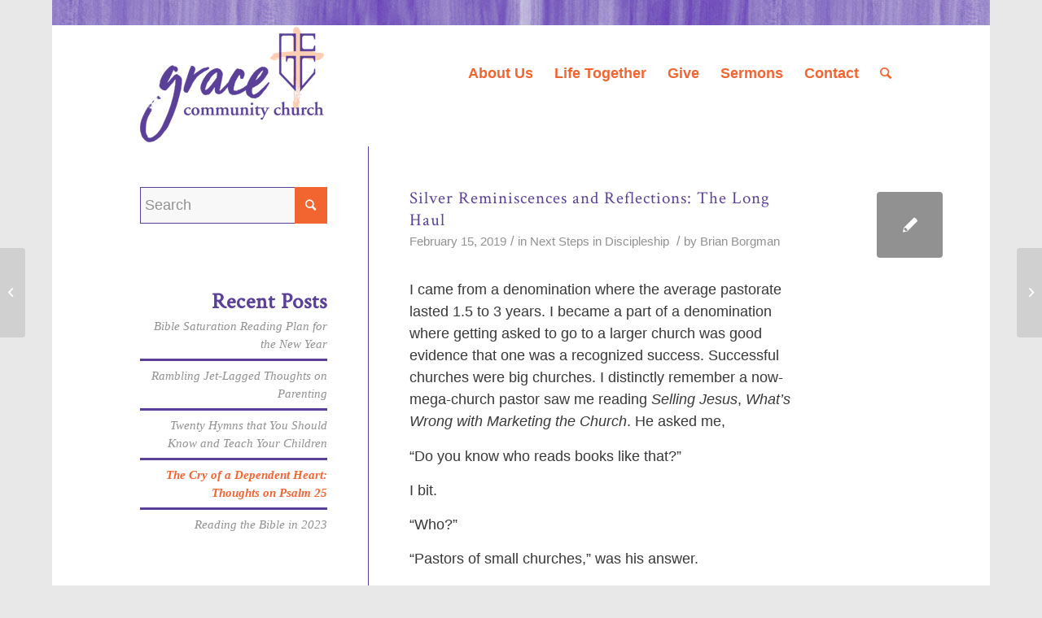

--- FILE ---
content_type: text/html; charset=UTF-8
request_url: https://www.gracenevada.com/silver-reminiscences-and-reflections-the-long-haul/
body_size: 14057
content:
<!DOCTYPE html><html lang="en-US" class="html_boxed responsive av-preloader-disabled av-default-lightbox  html_header_top html_logo_left html_main_nav_header html_menu_right html_custom html_header_sticky_disabled html_header_shrinking_disabled html_mobile_menu_tablet html_header_searchicon html_content_align_center html_header_unstick_top_disabled html_header_stretch_disabled html_minimal_header html_av-submenu-hidden html_av-submenu-display-click html_av-overlay-side html_av-overlay-side-classic html_av-submenu-noclone html_entry_id_2648 av-cookies-no-cookie-consent av-no-preview html_text_menu_active "><head><meta charset="UTF-8" /><meta name="viewport" content="width=device-width, initial-scale=1"><meta name='robots' content='index, follow, max-image-preview:large, max-snippet:-1, max-video-preview:-1' /><title>Silver Reminiscences and Reflections: The Long Haul - Grace Community Church</title><link rel="canonical" href="https://www.gracenevada.com/silver-reminiscences-and-reflections-the-long-haul/" /><meta property="og:locale" content="en_US" /><meta property="og:type" content="article" /><meta property="og:title" content="Silver Reminiscences and Reflections: The Long Haul - Grace Community Church" /><meta property="og:description" content="I came from a denomination where the average pastorate lasted 1.5 to 3 years. I became a part of a denomination where getting asked to go to a larger church was good evidence that one was a recognized success. Successful churches were big churches. I distinctly remember a now-mega-church pastor saw me reading Selling Jesus, [&hellip;]" /><meta property="og:url" content="https://www.gracenevada.com/silver-reminiscences-and-reflections-the-long-haul/" /><meta property="og:site_name" content="Grace Community Church" /><meta property="article:publisher" content="https://www.facebook.com/grace.nevada.5/" /><meta property="article:published_time" content="2019-02-15T15:43:49+00:00" /><meta property="article:modified_time" content="2019-08-31T17:47:19+00:00" /><meta name="author" content="Brian Borgman" /><meta name="twitter:card" content="summary_large_image" /><meta name="twitter:label1" content="Written by" /><meta name="twitter:data1" content="Brian Borgman" /><meta name="twitter:label2" content="Est. reading time" /><meta name="twitter:data2" content="4 minutes" /> <script type="application/ld+json" class="yoast-schema-graph">{"@context":"https://schema.org","@graph":[{"@type":"Article","@id":"https://www.gracenevada.com/silver-reminiscences-and-reflections-the-long-haul/#article","isPartOf":{"@id":"https://www.gracenevada.com/silver-reminiscences-and-reflections-the-long-haul/"},"author":{"name":"Brian Borgman","@id":"https://www.gracenevada.com/#/schema/person/5f23e094b61439e81ba110b653309e9f"},"headline":"Silver Reminiscences and Reflections: The Long Haul","datePublished":"2019-02-15T15:43:49+00:00","dateModified":"2019-08-31T17:47:19+00:00","mainEntityOfPage":{"@id":"https://www.gracenevada.com/silver-reminiscences-and-reflections-the-long-haul/"},"wordCount":788,"publisher":{"@id":"https://www.gracenevada.com/#organization"},"keywords":["25th Anniversary"],"articleSection":["Next Steps in Discipleship"],"inLanguage":"en-US"},{"@type":"WebPage","@id":"https://www.gracenevada.com/silver-reminiscences-and-reflections-the-long-haul/","url":"https://www.gracenevada.com/silver-reminiscences-and-reflections-the-long-haul/","name":"Silver Reminiscences and Reflections: The Long Haul - Grace Community Church","isPartOf":{"@id":"https://www.gracenevada.com/#website"},"datePublished":"2019-02-15T15:43:49+00:00","dateModified":"2019-08-31T17:47:19+00:00","breadcrumb":{"@id":"https://www.gracenevada.com/silver-reminiscences-and-reflections-the-long-haul/#breadcrumb"},"inLanguage":"en-US","potentialAction":[{"@type":"ReadAction","target":["https://www.gracenevada.com/silver-reminiscences-and-reflections-the-long-haul/"]}]},{"@type":"BreadcrumbList","@id":"https://www.gracenevada.com/silver-reminiscences-and-reflections-the-long-haul/#breadcrumb","itemListElement":[{"@type":"ListItem","position":1,"name":"Home","item":"https://www.gracenevada.com/home/"},{"@type":"ListItem","position":2,"name":"Blog","item":"https://www.gracenevada.com/life-together/blog/"},{"@type":"ListItem","position":3,"name":"Silver Reminiscences and Reflections: The Long Haul"}]},{"@type":"WebSite","@id":"https://www.gracenevada.com/#website","url":"https://www.gracenevada.com/","name":"Grace Community Church","description":"","publisher":{"@id":"https://www.gracenevada.com/#organization"},"potentialAction":[{"@type":"SearchAction","target":{"@type":"EntryPoint","urlTemplate":"https://www.gracenevada.com/?s={search_term_string}"},"query-input":{"@type":"PropertyValueSpecification","valueRequired":true,"valueName":"search_term_string"}}],"inLanguage":"en-US"},{"@type":"Organization","@id":"https://www.gracenevada.com/#organization","name":"Grace Community Church","url":"https://www.gracenevada.com/","logo":{"@type":"ImageObject","inLanguage":"en-US","@id":"https://www.gracenevada.com/#/schema/logo/image/","url":"https://i0.wp.com/www.gracenevada.com/wp-content/uploads/2017/03/Grace-Logo-Web-6.png?fit=226%2C169&ssl=1","contentUrl":"https://i0.wp.com/www.gracenevada.com/wp-content/uploads/2017/03/Grace-Logo-Web-6.png?fit=226%2C169&ssl=1","width":226,"height":169,"caption":"Grace Community Church"},"image":{"@id":"https://www.gracenevada.com/#/schema/logo/image/"},"sameAs":["https://www.facebook.com/grace.nevada.5/"]},{"@type":"Person","@id":"https://www.gracenevada.com/#/schema/person/5f23e094b61439e81ba110b653309e9f","name":"Brian Borgman","image":{"@type":"ImageObject","inLanguage":"en-US","@id":"https://www.gracenevada.com/#/schema/person/image/","url":"https://secure.gravatar.com/avatar/805d4772f7859365456327031d4357c7a0bd36d53120f7dcff9c49d6c1296ddb?s=96&d=mm&r=g","contentUrl":"https://secure.gravatar.com/avatar/805d4772f7859365456327031d4357c7a0bd36d53120f7dcff9c49d6c1296ddb?s=96&d=mm&r=g","caption":"Brian Borgman"},"sameAs":["https://www.gracenevada.com"],"url":"https://www.gracenevada.com/author/brianborgman/"}]}</script> <link rel='dns-prefetch' href='//www.gracenevada.com' /><link rel='dns-prefetch' href='//secure.gravatar.com' /><link rel='dns-prefetch' href='//stats.wp.com' /><link rel='dns-prefetch' href='//v0.wordpress.com' /><link rel='preconnect' href='//i0.wp.com' /><link rel='preconnect' href='//c0.wp.com' /><link rel="alternate" type="application/rss+xml" title="Grace Community Church &raquo; Feed" href="https://www.gracenevada.com/feed/" /><link rel="alternate" type="application/rss+xml" title="Grace Community Church &raquo; Comments Feed" href="https://www.gracenevada.com/comments/feed/" /><link rel="alternate" type="application/rss+xml" title="Grace Community Church &raquo; Silver Reminiscences and Reflections: The Long Haul Comments Feed" href="https://www.gracenevada.com/silver-reminiscences-and-reflections-the-long-haul/feed/" /><link rel="alternate" title="oEmbed (JSON)" type="application/json+oembed" href="https://www.gracenevada.com/wp-json/oembed/1.0/embed?url=https%3A%2F%2Fwww.gracenevada.com%2Fsilver-reminiscences-and-reflections-the-long-haul%2F" /><link rel="alternate" title="oEmbed (XML)" type="text/xml+oembed" href="https://www.gracenevada.com/wp-json/oembed/1.0/embed?url=https%3A%2F%2Fwww.gracenevada.com%2Fsilver-reminiscences-and-reflections-the-long-haul%2F&#038;format=xml" /><style id='wp-img-auto-sizes-contain-inline-css' type='text/css'>img:is([sizes=auto i],[sizes^="auto," i]){contain-intrinsic-size:3000px 1500px}
/*# sourceURL=wp-img-auto-sizes-contain-inline-css */</style><style id='wp-block-library-inline-css' type='text/css'>:root{--wp-block-synced-color:#7a00df;--wp-block-synced-color--rgb:122,0,223;--wp-bound-block-color:var(--wp-block-synced-color);--wp-editor-canvas-background:#ddd;--wp-admin-theme-color:#007cba;--wp-admin-theme-color--rgb:0,124,186;--wp-admin-theme-color-darker-10:#006ba1;--wp-admin-theme-color-darker-10--rgb:0,107,160.5;--wp-admin-theme-color-darker-20:#005a87;--wp-admin-theme-color-darker-20--rgb:0,90,135;--wp-admin-border-width-focus:2px}@media (min-resolution:192dpi){:root{--wp-admin-border-width-focus:1.5px}}.wp-element-button{cursor:pointer}:root .has-very-light-gray-background-color{background-color:#eee}:root .has-very-dark-gray-background-color{background-color:#313131}:root .has-very-light-gray-color{color:#eee}:root .has-very-dark-gray-color{color:#313131}:root .has-vivid-green-cyan-to-vivid-cyan-blue-gradient-background{background:linear-gradient(135deg,#00d084,#0693e3)}:root .has-purple-crush-gradient-background{background:linear-gradient(135deg,#34e2e4,#4721fb 50%,#ab1dfe)}:root .has-hazy-dawn-gradient-background{background:linear-gradient(135deg,#faaca8,#dad0ec)}:root .has-subdued-olive-gradient-background{background:linear-gradient(135deg,#fafae1,#67a671)}:root .has-atomic-cream-gradient-background{background:linear-gradient(135deg,#fdd79a,#004a59)}:root .has-nightshade-gradient-background{background:linear-gradient(135deg,#330968,#31cdcf)}:root .has-midnight-gradient-background{background:linear-gradient(135deg,#020381,#2874fc)}:root{--wp--preset--font-size--normal:16px;--wp--preset--font-size--huge:42px}.has-regular-font-size{font-size:1em}.has-larger-font-size{font-size:2.625em}.has-normal-font-size{font-size:var(--wp--preset--font-size--normal)}.has-huge-font-size{font-size:var(--wp--preset--font-size--huge)}.has-text-align-center{text-align:center}.has-text-align-left{text-align:left}.has-text-align-right{text-align:right}.has-fit-text{white-space:nowrap!important}#end-resizable-editor-section{display:none}.aligncenter{clear:both}.items-justified-left{justify-content:flex-start}.items-justified-center{justify-content:center}.items-justified-right{justify-content:flex-end}.items-justified-space-between{justify-content:space-between}.screen-reader-text{border:0;clip-path:inset(50%);height:1px;margin:-1px;overflow:hidden;padding:0;position:absolute;width:1px;word-wrap:normal!important}.screen-reader-text:focus{background-color:#ddd;clip-path:none;color:#444;display:block;font-size:1em;height:auto;left:5px;line-height:normal;padding:15px 23px 14px;text-decoration:none;top:5px;width:auto;z-index:100000}html :where(.has-border-color){border-style:solid}html :where([style*=border-top-color]){border-top-style:solid}html :where([style*=border-right-color]){border-right-style:solid}html :where([style*=border-bottom-color]){border-bottom-style:solid}html :where([style*=border-left-color]){border-left-style:solid}html :where([style*=border-width]){border-style:solid}html :where([style*=border-top-width]){border-top-style:solid}html :where([style*=border-right-width]){border-right-style:solid}html :where([style*=border-bottom-width]){border-bottom-style:solid}html :where([style*=border-left-width]){border-left-style:solid}html :where(img[class*=wp-image-]){height:auto;max-width:100%}:where(figure){margin:0 0 1em}html :where(.is-position-sticky){--wp-admin--admin-bar--position-offset:var(--wp-admin--admin-bar--height,0px)}@media screen and (max-width:600px){html :where(.is-position-sticky){--wp-admin--admin-bar--position-offset:0px}}

/*# sourceURL=wp-block-library-inline-css */</style><style id='global-styles-inline-css' type='text/css'>:root{--wp--preset--aspect-ratio--square: 1;--wp--preset--aspect-ratio--4-3: 4/3;--wp--preset--aspect-ratio--3-4: 3/4;--wp--preset--aspect-ratio--3-2: 3/2;--wp--preset--aspect-ratio--2-3: 2/3;--wp--preset--aspect-ratio--16-9: 16/9;--wp--preset--aspect-ratio--9-16: 9/16;--wp--preset--color--black: #000000;--wp--preset--color--cyan-bluish-gray: #abb8c3;--wp--preset--color--white: #ffffff;--wp--preset--color--pale-pink: #f78da7;--wp--preset--color--vivid-red: #cf2e2e;--wp--preset--color--luminous-vivid-orange: #ff6900;--wp--preset--color--luminous-vivid-amber: #fcb900;--wp--preset--color--light-green-cyan: #7bdcb5;--wp--preset--color--vivid-green-cyan: #00d084;--wp--preset--color--pale-cyan-blue: #8ed1fc;--wp--preset--color--vivid-cyan-blue: #0693e3;--wp--preset--color--vivid-purple: #9b51e0;--wp--preset--gradient--vivid-cyan-blue-to-vivid-purple: linear-gradient(135deg,rgb(6,147,227) 0%,rgb(155,81,224) 100%);--wp--preset--gradient--light-green-cyan-to-vivid-green-cyan: linear-gradient(135deg,rgb(122,220,180) 0%,rgb(0,208,130) 100%);--wp--preset--gradient--luminous-vivid-amber-to-luminous-vivid-orange: linear-gradient(135deg,rgb(252,185,0) 0%,rgb(255,105,0) 100%);--wp--preset--gradient--luminous-vivid-orange-to-vivid-red: linear-gradient(135deg,rgb(255,105,0) 0%,rgb(207,46,46) 100%);--wp--preset--gradient--very-light-gray-to-cyan-bluish-gray: linear-gradient(135deg,rgb(238,238,238) 0%,rgb(169,184,195) 100%);--wp--preset--gradient--cool-to-warm-spectrum: linear-gradient(135deg,rgb(74,234,220) 0%,rgb(151,120,209) 20%,rgb(207,42,186) 40%,rgb(238,44,130) 60%,rgb(251,105,98) 80%,rgb(254,248,76) 100%);--wp--preset--gradient--blush-light-purple: linear-gradient(135deg,rgb(255,206,236) 0%,rgb(152,150,240) 100%);--wp--preset--gradient--blush-bordeaux: linear-gradient(135deg,rgb(254,205,165) 0%,rgb(254,45,45) 50%,rgb(107,0,62) 100%);--wp--preset--gradient--luminous-dusk: linear-gradient(135deg,rgb(255,203,112) 0%,rgb(199,81,192) 50%,rgb(65,88,208) 100%);--wp--preset--gradient--pale-ocean: linear-gradient(135deg,rgb(255,245,203) 0%,rgb(182,227,212) 50%,rgb(51,167,181) 100%);--wp--preset--gradient--electric-grass: linear-gradient(135deg,rgb(202,248,128) 0%,rgb(113,206,126) 100%);--wp--preset--gradient--midnight: linear-gradient(135deg,rgb(2,3,129) 0%,rgb(40,116,252) 100%);--wp--preset--font-size--small: 13px;--wp--preset--font-size--medium: 20px;--wp--preset--font-size--large: 36px;--wp--preset--font-size--x-large: 42px;--wp--preset--spacing--20: 0.44rem;--wp--preset--spacing--30: 0.67rem;--wp--preset--spacing--40: 1rem;--wp--preset--spacing--50: 1.5rem;--wp--preset--spacing--60: 2.25rem;--wp--preset--spacing--70: 3.38rem;--wp--preset--spacing--80: 5.06rem;--wp--preset--shadow--natural: 6px 6px 9px rgba(0, 0, 0, 0.2);--wp--preset--shadow--deep: 12px 12px 50px rgba(0, 0, 0, 0.4);--wp--preset--shadow--sharp: 6px 6px 0px rgba(0, 0, 0, 0.2);--wp--preset--shadow--outlined: 6px 6px 0px -3px rgb(255, 255, 255), 6px 6px rgb(0, 0, 0);--wp--preset--shadow--crisp: 6px 6px 0px rgb(0, 0, 0);}:where(.is-layout-flex){gap: 0.5em;}:where(.is-layout-grid){gap: 0.5em;}body .is-layout-flex{display: flex;}.is-layout-flex{flex-wrap: wrap;align-items: center;}.is-layout-flex > :is(*, div){margin: 0;}body .is-layout-grid{display: grid;}.is-layout-grid > :is(*, div){margin: 0;}:where(.wp-block-columns.is-layout-flex){gap: 2em;}:where(.wp-block-columns.is-layout-grid){gap: 2em;}:where(.wp-block-post-template.is-layout-flex){gap: 1.25em;}:where(.wp-block-post-template.is-layout-grid){gap: 1.25em;}.has-black-color{color: var(--wp--preset--color--black) !important;}.has-cyan-bluish-gray-color{color: var(--wp--preset--color--cyan-bluish-gray) !important;}.has-white-color{color: var(--wp--preset--color--white) !important;}.has-pale-pink-color{color: var(--wp--preset--color--pale-pink) !important;}.has-vivid-red-color{color: var(--wp--preset--color--vivid-red) !important;}.has-luminous-vivid-orange-color{color: var(--wp--preset--color--luminous-vivid-orange) !important;}.has-luminous-vivid-amber-color{color: var(--wp--preset--color--luminous-vivid-amber) !important;}.has-light-green-cyan-color{color: var(--wp--preset--color--light-green-cyan) !important;}.has-vivid-green-cyan-color{color: var(--wp--preset--color--vivid-green-cyan) !important;}.has-pale-cyan-blue-color{color: var(--wp--preset--color--pale-cyan-blue) !important;}.has-vivid-cyan-blue-color{color: var(--wp--preset--color--vivid-cyan-blue) !important;}.has-vivid-purple-color{color: var(--wp--preset--color--vivid-purple) !important;}.has-black-background-color{background-color: var(--wp--preset--color--black) !important;}.has-cyan-bluish-gray-background-color{background-color: var(--wp--preset--color--cyan-bluish-gray) !important;}.has-white-background-color{background-color: var(--wp--preset--color--white) !important;}.has-pale-pink-background-color{background-color: var(--wp--preset--color--pale-pink) !important;}.has-vivid-red-background-color{background-color: var(--wp--preset--color--vivid-red) !important;}.has-luminous-vivid-orange-background-color{background-color: var(--wp--preset--color--luminous-vivid-orange) !important;}.has-luminous-vivid-amber-background-color{background-color: var(--wp--preset--color--luminous-vivid-amber) !important;}.has-light-green-cyan-background-color{background-color: var(--wp--preset--color--light-green-cyan) !important;}.has-vivid-green-cyan-background-color{background-color: var(--wp--preset--color--vivid-green-cyan) !important;}.has-pale-cyan-blue-background-color{background-color: var(--wp--preset--color--pale-cyan-blue) !important;}.has-vivid-cyan-blue-background-color{background-color: var(--wp--preset--color--vivid-cyan-blue) !important;}.has-vivid-purple-background-color{background-color: var(--wp--preset--color--vivid-purple) !important;}.has-black-border-color{border-color: var(--wp--preset--color--black) !important;}.has-cyan-bluish-gray-border-color{border-color: var(--wp--preset--color--cyan-bluish-gray) !important;}.has-white-border-color{border-color: var(--wp--preset--color--white) !important;}.has-pale-pink-border-color{border-color: var(--wp--preset--color--pale-pink) !important;}.has-vivid-red-border-color{border-color: var(--wp--preset--color--vivid-red) !important;}.has-luminous-vivid-orange-border-color{border-color: var(--wp--preset--color--luminous-vivid-orange) !important;}.has-luminous-vivid-amber-border-color{border-color: var(--wp--preset--color--luminous-vivid-amber) !important;}.has-light-green-cyan-border-color{border-color: var(--wp--preset--color--light-green-cyan) !important;}.has-vivid-green-cyan-border-color{border-color: var(--wp--preset--color--vivid-green-cyan) !important;}.has-pale-cyan-blue-border-color{border-color: var(--wp--preset--color--pale-cyan-blue) !important;}.has-vivid-cyan-blue-border-color{border-color: var(--wp--preset--color--vivid-cyan-blue) !important;}.has-vivid-purple-border-color{border-color: var(--wp--preset--color--vivid-purple) !important;}.has-vivid-cyan-blue-to-vivid-purple-gradient-background{background: var(--wp--preset--gradient--vivid-cyan-blue-to-vivid-purple) !important;}.has-light-green-cyan-to-vivid-green-cyan-gradient-background{background: var(--wp--preset--gradient--light-green-cyan-to-vivid-green-cyan) !important;}.has-luminous-vivid-amber-to-luminous-vivid-orange-gradient-background{background: var(--wp--preset--gradient--luminous-vivid-amber-to-luminous-vivid-orange) !important;}.has-luminous-vivid-orange-to-vivid-red-gradient-background{background: var(--wp--preset--gradient--luminous-vivid-orange-to-vivid-red) !important;}.has-very-light-gray-to-cyan-bluish-gray-gradient-background{background: var(--wp--preset--gradient--very-light-gray-to-cyan-bluish-gray) !important;}.has-cool-to-warm-spectrum-gradient-background{background: var(--wp--preset--gradient--cool-to-warm-spectrum) !important;}.has-blush-light-purple-gradient-background{background: var(--wp--preset--gradient--blush-light-purple) !important;}.has-blush-bordeaux-gradient-background{background: var(--wp--preset--gradient--blush-bordeaux) !important;}.has-luminous-dusk-gradient-background{background: var(--wp--preset--gradient--luminous-dusk) !important;}.has-pale-ocean-gradient-background{background: var(--wp--preset--gradient--pale-ocean) !important;}.has-electric-grass-gradient-background{background: var(--wp--preset--gradient--electric-grass) !important;}.has-midnight-gradient-background{background: var(--wp--preset--gradient--midnight) !important;}.has-small-font-size{font-size: var(--wp--preset--font-size--small) !important;}.has-medium-font-size{font-size: var(--wp--preset--font-size--medium) !important;}.has-large-font-size{font-size: var(--wp--preset--font-size--large) !important;}.has-x-large-font-size{font-size: var(--wp--preset--font-size--x-large) !important;}
/*# sourceURL=global-styles-inline-css */</style><style id='classic-theme-styles-inline-css' type='text/css'>/*! This file is auto-generated */
.wp-block-button__link{color:#fff;background-color:#32373c;border-radius:9999px;box-shadow:none;text-decoration:none;padding:calc(.667em + 2px) calc(1.333em + 2px);font-size:1.125em}.wp-block-file__button{background:#32373c;color:#fff;text-decoration:none}
/*# sourceURL=/wp-includes/css/classic-themes.min.css */</style><link rel='stylesheet' id='avia-merged-styles-css' href='https://www.gracenevada.com/wp-content/uploads/dynamic_avia/avia-merged-styles-63390e82ca58357510f1a3955c2f4f8f---5fcd691410d1e.css' type='text/css' media='all' /><link rel='stylesheet' id='wp-block-paragraph-css' href='https://www.gracenevada.com/wp-includes/blocks/paragraph/style.min.css?ver=6.9' type='text/css' media='all' /><link rel="https://api.w.org/" href="https://www.gracenevada.com/wp-json/" /><link rel="alternate" title="JSON" type="application/json" href="https://www.gracenevada.com/wp-json/wp/v2/posts/2648" /><link rel="EditURI" type="application/rsd+xml" title="RSD" href="https://www.gracenevada.com/xmlrpc.php?rsd" /><meta name="generator" content="WordPress 6.9" /><link rel='shortlink' href='https://wp.me/pagoDd-GI' /><link rel="preconnect" href="https://fonts.googleapis.com"><link rel="preconnect" href="https://fonts.gstatic.com"><link href='https://fonts.googleapis.com/css2?display=swap&family=Crimson+Text' rel='stylesheet'><style>img#wpstats{display:none}</style><link rel="profile" href="https://gmpg.org/xfn/11" /><link rel="alternate" type="application/rss+xml" title="Grace Community Church RSS2 Feed" href="https://www.gracenevada.com/feed/" /><link rel="pingback" href="https://www.gracenevada.com/xmlrpc.php" /><style type='text/css' media='screen'>#top #header_main > .container, #top #header_main > .container .main_menu  .av-main-nav > li > a, #top #header_main #menu-item-shop .cart_dropdown_link{ height:180px; line-height: 180px; }
 .html_top_nav_header .av-logo-container{ height:180px;  }
 .html_header_top.html_header_sticky #top #wrap_all #main{ padding-top:178px; }</style><!--[if lt IE 9]><script src="https://www.gracenevada.com/wp-content/themes/enfold/js/html5shiv.js"></script><![endif]--><link rel="icon" href="https://www.gracenevada.com/wp-content/uploads/2017/03/android-chrome-384x384.png" type="image/png">  <script type="ec407ee9c12b81a50a1f4715-text/javascript">'use strict';var avia_is_mobile=!1;if(/Android|webOS|iPhone|iPad|iPod|BlackBerry|IEMobile|Opera Mini/i.test(navigator.userAgent)&&'ontouchstart' in document.documentElement){avia_is_mobile=!0;document.documentElement.className+=' avia_mobile '}
else{document.documentElement.className+=' avia_desktop '};document.documentElement.className+=' js_active ';(function(){var e=['-webkit-','-moz-','-ms-',''],n='';for(var t in e){if(e[t]+'transform' in document.documentElement.style){document.documentElement.className+=' avia_transform ';n=e[t]+'transform'};if(e[t]+'perspective' in document.documentElement.style)document.documentElement.className+=' avia_transform3d '};if(typeof document.getElementsByClassName=='function'&&typeof document.documentElement.getBoundingClientRect=='function'&&avia_is_mobile==!1){if(n&&window.innerHeight>0){setTimeout(function(){var e=0,o={},a=0,t=document.getElementsByClassName('av-parallax'),i=window.pageYOffset||document.documentElement.scrollTop;for(e=0;e<t.length;e++){t[e].style.top='0px';o=t[e].getBoundingClientRect();a=Math.ceil((window.innerHeight+i-o.top)*0.3);t[e].style[n]='translate(0px, '+a+'px)';t[e].style.top='auto';t[e].className+=' enabled-parallax '}},50)}}})();</script> <style type="text/css" id="wp-custom-css">/*
You can add your own CSS here.

Click the help icon above to learn more.
*/

@import url("//hello.myfonts.net/count/3a4935");

  
@font-face {font-family: 'VivaBeautifulPro-Regular';src: url('//hello.myfonts.net/count/3a4935/webfonts/3A4935_0_0.eot');src: url('//hello.myfonts.net/count/3a4935/webfonts/3A4935_0_0.eot?#iefix') format('embedded-opentype'),url('//hello.myfonts.net/count/3a4935/webfonts/3A4935_0_0.woff2') format('woff2'),url('//hello.myfonts.net/count/3a4935/webfonts/3A4935_0_0.woff') format('woff'),url('//hello.myfonts.net/count/3a4935/webfonts/3A4935_0_0.ttf') format('truetype');}
h1 {
    font-family: VivaBeautifulPro-Regular;
font-size:3.5em;
color: white;
letter-spacing: 1px;
font-weight: 300;
}</style><style id="egf-frontend-styles" type="text/css">h3 {font-family: 'Crimson Text', sans-serif;font-style: normal;font-weight: 400;} h2 {font-family: 'Crimson Text', sans-serif;font-style: normal;font-weight: 400;} h1 {font-family: 'Crimson Text', sans-serif;font-style: normal;font-weight: 400;} p {} h4 {} h5 {} h6 {}</style><style type='text/css'>@font-face {font-family: 'entypo-fontello'; font-weight: normal; font-style: normal; font-display: auto;
src: url('https://www.gracenevada.com/wp-content/themes/enfold/config-templatebuilder/avia-template-builder/assets/fonts/entypo-fontello.woff2') format('woff2'),
url('https://www.gracenevada.com/wp-content/themes/enfold/config-templatebuilder/avia-template-builder/assets/fonts/entypo-fontello.woff') format('woff'),
url('https://www.gracenevada.com/wp-content/themes/enfold/config-templatebuilder/avia-template-builder/assets/fonts/entypo-fontello.ttf') format('truetype'), 
url('https://www.gracenevada.com/wp-content/themes/enfold/config-templatebuilder/avia-template-builder/assets/fonts/entypo-fontello.svg#entypo-fontello') format('svg'),
url('https://www.gracenevada.com/wp-content/themes/enfold/config-templatebuilder/avia-template-builder/assets/fonts/entypo-fontello.eot'),
url('https://www.gracenevada.com/wp-content/themes/enfold/config-templatebuilder/avia-template-builder/assets/fonts/entypo-fontello.eot?#iefix') format('embedded-opentype');
} #top .avia-font-entypo-fontello, body .avia-font-entypo-fontello, html body [data-av_iconfont='entypo-fontello']:before{ font-family: 'entypo-fontello'; }</style></head><body data-rsssl=1 id="top" class="wp-singular post-template-default single single-post postid-2648 single-format-standard wp-theme-enfold wp-child-theme-enfold-child  rtl_columns boxed helvetica-websave helvetica" itemscope="itemscope" itemtype="https://schema.org/WebPage" ><div id='wrap_all'><header id='header' class='all_colors header_color light_bg_color  av_header_top av_logo_left av_main_nav_header av_menu_right av_custom av_header_sticky_disabled av_header_shrinking_disabled av_header_stretch_disabled av_mobile_menu_tablet av_header_searchicon av_header_unstick_top_disabled av_minimal_header av_bottom_nav_disabled  av_alternate_logo_active av_header_border_disabled'  role="banner" itemscope="itemscope" itemtype="https://schema.org/WPHeader" ><div  id='header_main' class='container_wrap container_wrap_logo'><div class='container av-logo-container'><div class='inner-container'><span class='logo'><a href='https://www.gracenevada.com/'><img height="100" width="300" src='https://www.gracenevada.com/wp-content/uploads/2017/03/Grace-Logo-Web-6.png' alt='Grace Community Church' title='' /></a></span><nav class='main_menu' data-selectname='Select a page'  role="navigation" itemscope="itemscope" itemtype="https://schema.org/SiteNavigationElement" ><div class="avia-menu av-main-nav-wrap"><ul id="avia-menu" class="menu av-main-nav"><li id="menu-item-450" class="menu-item menu-item-type-post_type menu-item-object-page menu-item-top-level menu-item-top-level-1"><a href="https://www.gracenevada.com/about/" itemprop="url"><span class="avia-bullet"></span><span class="avia-menu-text">About Us</span><span class="avia-menu-fx"><span class="avia-arrow-wrap"><span class="avia-arrow"></span></span></span></a></li><li id="menu-item-449" class="menu-item menu-item-type-post_type menu-item-object-page menu-item-top-level menu-item-top-level-2"><a href="https://www.gracenevada.com/life-together/" itemprop="url"><span class="avia-bullet"></span><span class="avia-menu-text">Life Together</span><span class="avia-menu-fx"><span class="avia-arrow-wrap"><span class="avia-arrow"></span></span></span></a></li><li id="menu-item-3869" class="menu-item menu-item-type-post_type menu-item-object-page menu-item-top-level menu-item-top-level-3"><a href="https://www.gracenevada.com/life-together/giving/" itemprop="url"><span class="avia-bullet"></span><span class="avia-menu-text">Give</span><span class="avia-menu-fx"><span class="avia-arrow-wrap"><span class="avia-arrow"></span></span></span></a></li><li id="menu-item-448" class="menu-item menu-item-type-post_type menu-item-object-page menu-item-top-level menu-item-top-level-4"><a href="https://www.gracenevada.com/sermons/" itemprop="url"><span class="avia-bullet"></span><span class="avia-menu-text">Sermons</span><span class="avia-menu-fx"><span class="avia-arrow-wrap"><span class="avia-arrow"></span></span></span></a></li><li id="menu-item-451" class="menu-item menu-item-type-post_type menu-item-object-page menu-item-top-level menu-item-top-level-5"><a href="https://www.gracenevada.com/contact/" itemprop="url"><span class="avia-bullet"></span><span class="avia-menu-text">Contact</span><span class="avia-menu-fx"><span class="avia-arrow-wrap"><span class="avia-arrow"></span></span></span></a></li><li id="menu-item-search" class="noMobile menu-item menu-item-search-dropdown menu-item-avia-special"><a aria-label="Search" href="?s=" rel="nofollow" data-avia-search-tooltip="  &lt;form role=&quot;search&quot; action=&quot;https://www.gracenevada.com/&quot; id=&quot;searchform&quot; method=&quot;get&quot; class=&quot;&quot;&gt;
 &lt;div&gt;
 &lt;input type=&quot;submit&quot; value=&quot;&quot; id=&quot;searchsubmit&quot; class=&quot;button avia-font-entypo-fontello&quot; /&gt;
 &lt;input type=&quot;text&quot; id=&quot;s&quot; name=&quot;s&quot; value=&quot;&quot; placeholder=&#039;Search&#039; /&gt;
 &lt;/div&gt;
&lt;/form&gt;" aria-hidden='false' data-av_icon='' data-av_iconfont='entypo-fontello'><span class="avia_hidden_link_text">Search</span></a></li><li class="av-burger-menu-main menu-item-avia-special "> <a href="#" aria-label="Menu" aria-hidden="false"> <span class="av-hamburger av-hamburger--spin av-js-hamburger"> <span class="av-hamburger-box"> <span class="av-hamburger-inner"></span> <strong>Menu</strong> </span> </span> <span class="avia_hidden_link_text">Menu</span> </a></li></ul></div></nav></div></div></div><div class='header_bg'></div></header><div id='main' class='all_colors' data-scroll-offset='0'><div class='container_wrap container_wrap_first main_color sidebar_left'><div class='container template-blog template-single-blog '><main class='content units av-content-small  av-blog-meta-html-info-disabled'  role="main" itemscope="itemscope" itemtype="https://schema.org/Blog" ><article class='post-entry post-entry-type-standard post-entry-2648 post-loop-1 post-parity-odd post-entry-last single-small  post-2648 post type-post status-publish format-standard hentry category-next-steps tag-25th-anniversary'  itemscope="itemscope" itemtype="https://schema.org/BlogPosting" itemprop="blogPost" ><div class='blog-meta'><a href='' class='small-preview'  title="Silver Reminiscences and Reflections: The Long Haul"   itemprop="image" itemscope="itemscope" itemtype="https://schema.org/ImageObject" ><span class="iconfont" aria-hidden='true' data-av_icon='' data-av_iconfont='entypo-fontello'></span></a></div><div class='entry-content-wrapper clearfix standard-content'><header class="entry-content-header"><h1 class='post-title entry-title '  itemprop="headline" > <a href='https://www.gracenevada.com/silver-reminiscences-and-reflections-the-long-haul/' rel='bookmark' title='Permanent Link: Silver Reminiscences and Reflections: The Long Haul'>Silver Reminiscences and Reflections: The Long Haul <span class='post-format-icon minor-meta'></span> </a></h1><span class='post-meta-infos'><time class='date-container minor-meta updated' >February 15, 2019</time><span class='text-sep text-sep-date'>/</span><span class="blog-categories minor-meta">in <a href="https://www.gracenevada.com/category/next-steps/" rel="tag">Next Steps in Discipleship</a> </span><span class="text-sep text-sep-cat">/</span><span class="blog-author minor-meta">by <span class="entry-author-link"  itemprop="author" ><span class="author"><span class="fn"><a href="https://www.gracenevada.com/author/brianborgman/" title="Posts by Brian Borgman" rel="author">Brian Borgman</a></span></span></span></span></span></header><div class="entry-content"  itemprop="text" ><p>I came from a denomination where the average pastorate lasted 1.5
to 3 years. I became a part of a denomination where getting asked to go to a
larger church was good evidence that one was a recognized success. Successful
churches were big churches. I distinctly remember a now-mega-church pastor saw
me reading <em>Selling Jesus</em>, <em>What’s Wrong with Marketing the Church</em>.
He asked me,</p><p>“Do you know who reads books like that?”</p><p>I bit.</p><p>“Who?”</p><p>“Pastors of small churches,” was his answer.</p><p>I also remember our first association meeting, probably about
400-500 people were present. The church planters were paraded up before the
audience. The director of church planting was proud of his church planters.</p><p>“What city are you in? How big is your church? What is your
philosophy of ministry? What are you reading?”</p><p>Planter after planter got, named their large bay area city, told
of the hundreds that were attending their 1, 2, 3-year-old church. Talked about
the latest trends of ministry approaches they were trying, and then said they
were reading Rick Warren, Peter Drucker, George Barna, Stephen Covey, and John
Maxwell. It was finally my turn. Well, my tact in those days was less than it
is today.</p><p>“I am in Minden, NV.”</p><p>“Tell us where that is.”</p><p>“How many people in your church?”</p><p>“Oh, about 75 are in Christ’s church.” – (little discomfort by the
director)</p><p>“What is your philosophy of ministry?”</p><p>“Acts 2:42.”</p><p>“Who are you reading?”</p><p>“I don’t read Barna or Drucker, but I am reading Edwards.”</p><p>After we had been in Nevada for about five years, I got a letter
from a church in Carmel, CA, asking me to candidate for the pastorate there. I
read it to Ariel and laughed. She asked if we could at least go to Carmel and
then tell them no. Just about five years ago I had two men I respect ask me
about going to a large church in Portland. I told them no. They said I should
at least pray about it. Ariel and I went back to the car and I said, “Let’s
pray. ‘Dear Father, thank you for the time of fellowship and the kind offer. I
hope they find the right pastor.” There, we can say we prayed. I have never had
any desire to go anywhere else. I have never had a desire to climb an ecclesiastical
ladder.</p><p>There are three reasons we are here for the long haul. The first
reason is the sense of calling. This is where God called us over 25 years ago.
God didn’t call me to climb a ladder, He called me to labor here. I have never
been convinced otherwise. The second reason is this is my family. I have joked
that other churches wouldn’t put up with me, but Grace accepts me and loves me.
Why would I leave my family? Family life is sometimes messy life, but family is
family. And third, I said I was going to stay. Early on I told people I was
here and wasn’t going anywhere. Unless Gabriel appears, I don’t suspect that
will change.</p><p>Why is a long pastorate important? Why is it important to watch
kids grow up and grown-ups grow old? Why is it important to perform the
weddings of the kids who grow up under your ministry, and bury those who have
grown old under it? Why is it important to be able to preach seven years in one
book of the Bible? Why is it important to have a life connected with others and
journey together? Well, I suppose the answer is obvious, but I will state the
obvious. Building the body of Christ and pouring into people’s lives doesn’t
take 2 years or 5 years, it takes the long haul. The fruitfulness of ministry
isn’t instant. It takes years. You can’t get to know people in 2 or 5 years. It
takes the long haul. You can’t deeply minister to people unless you know them.
There is a sweetness to longevity. It’s like a marriage. Sure, the honeymoon is
great. Sure, the first five years can be hard. But you don’t start hitting the
stride of marital joy and harmony until you’ve been married for a while, a good
long while. So, long pastorates are good for the church. They are good for
God’s people. They are good for pastors.</p><p>My heart’s desire was that God would build a lasting work and no
matter how big or how small the church, God would give us grace through His
Word to get to heaven together safely. Yep, I am here for the long haul, Lord
willing.</p></div><footer class="entry-footer"><span class="blog-tags minor-meta"><strong>Tags:</strong><span> <a href="https://www.gracenevada.com/tag/25th-anniversary/" rel="tag">25th Anniversary</a></span></span><div class='av-share-box'><h5 class='av-share-link-description av-no-toc '>Share this entry</h5><ul class='av-share-box-list noLightbox'><li class='av-share-link av-social-link-facebook' ><a target="_blank" aria-label="Share on Facebook" href='https://www.facebook.com/sharer.php?u=https://www.gracenevada.com/silver-reminiscences-and-reflections-the-long-haul/&#038;t=Silver%20Reminiscences%20and%20Reflections%3A%20The%20Long%20Haul' aria-hidden='false' data-av_icon='' data-av_iconfont='entypo-fontello' title='' data-avia-related-tooltip='Share on Facebook' rel="noopener"><span class='avia_hidden_link_text'>Share on Facebook</span></a></li><li class='av-share-link av-social-link-twitter' ><a target="_blank" aria-label="Share on Twitter" href='https://twitter.com/share?text=Silver%20Reminiscences%20and%20Reflections%3A%20The%20Long%20Haul&#038;url=https://wp.me/pagoDd-GI' aria-hidden='false' data-av_icon='' data-av_iconfont='entypo-fontello' title='' data-avia-related-tooltip='Share on Twitter' rel="noopener"><span class='avia_hidden_link_text'>Share on Twitter</span></a></li><li class='av-share-link av-social-link-whatsapp' ><a target="_blank" aria-label="Share on WhatsApp" href='https://api.whatsapp.com/send?text=https://www.gracenevada.com/silver-reminiscences-and-reflections-the-long-haul/' aria-hidden='false' data-av_icon='' data-av_iconfont='entypo-fontello' title='' data-avia-related-tooltip='Share on WhatsApp' rel="noopener"><span class='avia_hidden_link_text'>Share on WhatsApp</span></a></li><li class='av-share-link av-social-link-pinterest' ><a target="_blank" aria-label="Share on Pinterest" href='https://pinterest.com/pin/create/button/?url=https%3A%2F%2Fwww.gracenevada.com%2Fsilver-reminiscences-and-reflections-the-long-haul%2F&#038;description=Silver%20Reminiscences%20and%20Reflections%3A%20The%20Long%20Haul&#038;media=' aria-hidden='false' data-av_icon='' data-av_iconfont='entypo-fontello' title='' data-avia-related-tooltip='Share on Pinterest' rel="noopener"><span class='avia_hidden_link_text'>Share on Pinterest</span></a></li><li class='av-share-link av-social-link-linkedin' ><a target="_blank" aria-label="Share on LinkedIn" href='https://linkedin.com/shareArticle?mini=true&#038;title=Silver%20Reminiscences%20and%20Reflections%3A%20The%20Long%20Haul&#038;url=https://www.gracenevada.com/silver-reminiscences-and-reflections-the-long-haul/' aria-hidden='false' data-av_icon='' data-av_iconfont='entypo-fontello' title='' data-avia-related-tooltip='Share on LinkedIn' rel="noopener"><span class='avia_hidden_link_text'>Share on LinkedIn</span></a></li><li class='av-share-link av-social-link-tumblr' ><a target="_blank" aria-label="Share on Tumblr" href='https://www.tumblr.com/share/link?url=https%3A%2F%2Fwww.gracenevada.com%2Fsilver-reminiscences-and-reflections-the-long-haul%2F&#038;name=Silver%20Reminiscences%20and%20Reflections%3A%20The%20Long%20Haul&#038;description=I%20came%20from%20a%20denomination%20where%20the%20average%20pastorate%20lasted%201.5%20to%203%20years.%20I%20became%20a%20part%20of%20a%20denomination%20where%20getting%20asked%20to%20go%20to%20a%20larger%20church%20was%20good%20evidence%20that%20one%20was%20a%20recognized%20success.%20Successful%20churches%20were%20big%20churches.%20I%20distinctly%20remember%20a%20now-mega-church%20pastor%20saw%20me%20reading%20Selling%20Jesus%2C%20%5B%E2%80%A6%5D' aria-hidden='false' data-av_icon='' data-av_iconfont='entypo-fontello' title='' data-avia-related-tooltip='Share on Tumblr' rel="noopener"><span class='avia_hidden_link_text'>Share on Tumblr</span></a></li><li class='av-share-link av-social-link-vk' ><a target="_blank" aria-label="Share on Vk" href='https://vk.com/share.php?url=https://www.gracenevada.com/silver-reminiscences-and-reflections-the-long-haul/' aria-hidden='false' data-av_icon='' data-av_iconfont='entypo-fontello' title='' data-avia-related-tooltip='Share on Vk' rel="noopener"><span class='avia_hidden_link_text'>Share on Vk</span></a></li><li class='av-share-link av-social-link-reddit' ><a target="_blank" aria-label="Share on Reddit" href='https://reddit.com/submit?url=https://www.gracenevada.com/silver-reminiscences-and-reflections-the-long-haul/&#038;title=Silver%20Reminiscences%20and%20Reflections%3A%20The%20Long%20Haul' aria-hidden='false' data-av_icon='' data-av_iconfont='entypo-fontello' title='' data-avia-related-tooltip='Share on Reddit' rel="noopener"><span class='avia_hidden_link_text'>Share on Reddit</span></a></li><li class='av-share-link av-social-link-mail' ><a aria-label="Share by Mail" href="/cdn-cgi/l/email-protection#[base64]" aria-hidden='false' data-av_icon='' data-av_iconfont='entypo-fontello' title='' data-avia-related-tooltip='Share by Mail'><span class='avia_hidden_link_text'>Share by Mail</span></a></li></ul></div></footer><div class='post_delimiter'></div></div><div class='post_author_timeline'></div><span class='hidden'> <span class='av-structured-data'  itemprop="image" itemscope="itemscope" itemtype="https://schema.org/ImageObject" > <span itemprop='url'>https://www.gracenevada.com/wp-content/uploads/2017/03/Grace-Logo-Web-6.png</span> <span itemprop='height'>0</span> <span itemprop='width'>0</span> </span> <span class='av-structured-data'  itemprop="publisher" itemtype="https://schema.org/Organization" itemscope="itemscope" > <span itemprop='name'>Brian Borgman</span> <span itemprop='logo' itemscope itemtype='https://schema.org/ImageObject'> <span itemprop='url'>https://www.gracenevada.com/wp-content/uploads/2017/03/Grace-Logo-Web-6.png</span> </span> </span><span class='av-structured-data'  itemprop="author" itemscope="itemscope" itemtype="https://schema.org/Person" ><span itemprop='name'>Brian Borgman</span></span><span class='av-structured-data'  itemprop="datePublished" datetime="2019-02-15T07:43:49-08:00" >2019-02-15 07:43:49</span><span class='av-structured-data'  itemprop="dateModified" itemtype="https://schema.org/dateModified" >2019-08-31 10:47:19</span><span class='av-structured-data'  itemprop="mainEntityOfPage" itemtype="https://schema.org/mainEntityOfPage" ><span itemprop='name'>Silver Reminiscences and Reflections: The Long Haul</span></span></span></article><div class='single-small'></div><div class ='related_posts clearfix av-related-style-full'><h5 class='related_title'>You might also like</h5><div class='related_entries_container '><div class='av_one_half no_margin  alpha relThumb relThumb1 relThumbOdd post-format-standard related_column'> <a href='https://www.gracenevada.com/silver-reminiscences-and-reflections-the-shaping-of-our-identity/' class='relThumWrap noLightbox' title='Silver Reminiscences and Reflections: The Shaping of our Identity'> <span class='related_image_wrap' ><span class='related_posts_default_image'></span> <span class='related-format-icon related-format-visible'><span class='related-format-icon-inner' aria-hidden='true' data-av_icon='' data-av_iconfont='entypo-fontello'></span></span> </span><strong class='av-related-title'>Silver Reminiscences and Reflections: The Shaping of our Identity</strong> </a></div><div class='av_one_half no_margin   relThumb relThumb2 relThumbEven post-format-standard related_column'> <a href='https://www.gracenevada.com/silver-reminiscences-and-reflections-kids/' class='relThumWrap noLightbox' title='Silver Reminiscences and Reflections: Kids'> <span class='related_image_wrap' ><span class='related_posts_default_image'></span> <span class='related-format-icon related-format-visible'><span class='related-format-icon-inner' aria-hidden='true' data-av_icon='' data-av_iconfont='entypo-fontello'></span></span> </span><strong class='av-related-title'>Silver Reminiscences and Reflections: Kids</strong> </a></div><div class='av_one_half no_margin   relThumb relThumb3 relThumbOdd post-format-standard related_column'> <a href='https://www.gracenevada.com/silver-reminiscences-and-reflections-how-we-got-to-nevada/' class='relThumWrap noLightbox' title='Silver Reminiscences and Reflections: How We Got to Nevada'> <span class='related_image_wrap' ><span class='related_posts_default_image'></span> <span class='related-format-icon related-format-visible'><span class='related-format-icon-inner' aria-hidden='true' data-av_icon='' data-av_iconfont='entypo-fontello'></span></span> </span><strong class='av-related-title'>Silver Reminiscences and Reflections: How We Got to Nevada</strong> </a></div><div class='av_one_half no_margin   relThumb relThumb4 relThumbEven post-format-standard related_column'> <a href='https://www.gracenevada.com/silver-reminiscences-and-reflections-heartaches/' class='relThumWrap noLightbox' title='Silver Reminiscences and Reflections: Heartaches'> <span class='related_image_wrap' ><span class='related_posts_default_image'></span> <span class='related-format-icon related-format-visible'><span class='related-format-icon-inner' aria-hidden='true' data-av_icon='' data-av_iconfont='entypo-fontello'></span></span> </span><strong class='av-related-title'>Silver Reminiscences and Reflections: Heartaches</strong> </a></div><div class='av_one_half no_margin  omega relThumb relThumb5 relThumbOdd post-format-standard related_column'> <a href='https://www.gracenevada.com/silver-reminiscences-and-reflections-the-fight-for-encouragement/' class='relThumWrap noLightbox' title='Silver Reminiscences and Reflections: The Fight for Encouragement'> <span class='related_image_wrap' ><span class='related_posts_default_image'></span> <span class='related-format-icon related-format-visible'><span class='related-format-icon-inner' aria-hidden='true' data-av_icon='' data-av_iconfont='entypo-fontello'></span></span> </span><strong class='av-related-title'>Silver Reminiscences and Reflections: The Fight for Encouragement</strong> </a></div></div></div><div class='comment-entry post-entry'></div></main><aside class='sidebar sidebar_left  smartphones_sidebar_active alpha units'  role="complementary" itemscope="itemscope" itemtype="https://schema.org/WPSideBar" ><div class='inner_sidebar extralight-border'><section id="search-2" class="widget clearfix widget_search"><form action="https://www.gracenevada.com/" id="searchform" method="get" class=""><div> <input type="submit" value="" id="searchsubmit" class="button avia-font-entypo-fontello" /> <input type="text" id="s" name="s" value="" placeholder='Search' /></div></form><span class="seperator extralight-border"></span></section><section id="recent-posts-2" class="widget clearfix widget_recent_entries"><h3 class="widgettitle">Recent Posts</h3><ul><li> <a href="https://www.gracenevada.com/bible-saturation-reading-plan-for-the-new-year/">Bible Saturation Reading Plan for the New Year</a></li><li> <a href="https://www.gracenevada.com/rambling-jet-lagged-thoughts-on-parenting/">Rambling Jet-Lagged Thoughts on Parenting</a></li><li> <a href="https://www.gracenevada.com/twenty-hymns-that-you-should-know-and-teach-your-children-2/">Twenty Hymns that You Should Know and Teach Your Children</a></li><li> <a href="https://www.gracenevada.com/the-cry-of-a-dependent-heart-thoughts-on-psalm-25/"><strong>The Cry of a Dependent Heart: Thoughts on Psalm 25</strong></a></li><li> <a href="https://www.gracenevada.com/reading-the-bible-in-2023/">Reading the Bible in 2023</a></li></ul> <span class="seperator extralight-border"></span></section><section id="categories-2" class="widget clearfix widget_categories"><h3 class="widgettitle">Categories</h3><ul><li class="cat-item cat-item-32"><a href="https://www.gracenevada.com/category/articles/">articles</a></li><li class="cat-item cat-item-48"><a href="https://www.gracenevada.com/category/next-steps/">Next Steps in Discipleship</a></li><li class="cat-item cat-item-31"><a href="https://www.gracenevada.com/category/sermons/">Sermons</a></li><li class="cat-item cat-item-51"><a href="https://www.gracenevada.com/category/testimonies-of-grace/">Testimonies of Grace</a></li></ul> <span class="seperator extralight-border"></span></section><section id="text-2" class="widget clearfix widget_text"><div class="textwidget"><script data-cfasync="false" src="/cdn-cgi/scripts/5c5dd728/cloudflare-static/email-decode.min.js"></script><script type="ec407ee9c12b81a50a1f4715-text/javascript">var refTagger = {
		settings: {
			bibleVersion: "ESV"			
		}
	};
	(function(d, t) {
		var g = d.createElement(t), s = d.getElementsByTagName(t)[0];
		g.src = "//api.reftagger.com/v2/RefTagger.js";
		s.parentNode.insertBefore(g, s);
	}(document, "script"));</script></div> <span class="seperator extralight-border"></span></section></div></aside></div></div><footer class='container_wrap socket_color' id='socket'  role="contentinfo" itemscope="itemscope" itemtype="https://schema.org/WPFooter" ><div class='container'> <span class='copyright'></span></div></footer></div> <a class='avia-post-nav avia-post-prev without-image' href='https://www.gracenevada.com/consider-the-consequences/' > <span class='label iconfont' aria-hidden='true' data-av_icon='' data-av_iconfont='entypo-fontello'></span> <span class='entry-info-wrap'> <span class='entry-info'> <span class='entry-title'>Consider the Consequences</span> </span> </span></a><a class='avia-post-nav avia-post-next without-image' href='https://www.gracenevada.com/silver-reminiscences-and-reflections-kids/' > <span class='label iconfont' aria-hidden='true' data-av_icon='' data-av_iconfont='entypo-fontello'></span> <span class='entry-info-wrap'> <span class='entry-info'> <span class='entry-title'>Silver Reminiscences and Reflections: Kids</span> </span> </span></a></div> <a href='#top' title='Scroll to top' id='scroll-top-link' aria-hidden='true' data-av_icon='' data-av_iconfont='entypo-fontello'><span class="avia_hidden_link_text">Scroll to top</span></a><div id="fb-root"></div> <script type="speculationrules">{"prefetch":[{"source":"document","where":{"and":[{"href_matches":"/*"},{"not":{"href_matches":["/wp-*.php","/wp-admin/*","/wp-content/uploads/*","/wp-content/*","/wp-content/plugins/*","/wp-content/themes/enfold-child/*","/wp-content/themes/enfold/*","/*\\?(.+)"]}},{"not":{"selector_matches":"a[rel~=\"nofollow\"]"}},{"not":{"selector_matches":".no-prefetch, .no-prefetch a"}}]},"eagerness":"conservative"}]}</script> <script type="ec407ee9c12b81a50a1f4715-text/javascript">var avia_framework_globals = avia_framework_globals || {};
    avia_framework_globals.frameworkUrl = 'https://www.gracenevada.com/wp-content/themes/enfold/framework/';
    avia_framework_globals.installedAt = 'https://www.gracenevada.com/wp-content/themes/enfold/';
    avia_framework_globals.ajaxurl = 'https://www.gracenevada.com/wp-admin/admin-ajax.php';</script> <script type="ec407ee9c12b81a50a1f4715-text/javascript" src="https://www.gracenevada.com/wp-includes/js/jquery/jquery.min.js?ver=3.7.1" id="jquery-core-js"></script> <script type="ec407ee9c12b81a50a1f4715-text/javascript" id="jetpack-stats-js-before">_stq = window._stq || [];
_stq.push([ "view", {"v":"ext","blog":"151671295","post":"2648","tz":"-8","srv":"www.gracenevada.com","j":"1:15.4"} ]);
_stq.push([ "clickTrackerInit", "151671295", "2648" ]);
//# sourceURL=jetpack-stats-js-before</script> <script type="ec407ee9c12b81a50a1f4715-text/javascript" src="https://stats.wp.com/e-202604.js" id="jetpack-stats-js" defer="defer" data-wp-strategy="defer"></script> <script type="ec407ee9c12b81a50a1f4715-text/javascript">(function($) {
					
			/*	check if google analytics tracking is disabled by user setting via cookie - or user must opt in.	*/
					
			var analytics_code = "<script>\n  (function(i,s,o,g,r,a,m){i['GoogleAnalyticsObject']=r;i[r]=i[r]||function(){\n  (i[r].q=i[r].q||[]).push(arguments)},i[r].l=1*new Date();a=s.createElement(o),\n  m=s.getElementsByTagName(o)[0];a.async=1;a.src=g;m.parentNode.insertBefore(a,m)\n  })(window,document,'script','https:\/\/www.google-analytics.com\/analytics.js','ga');\n\n  ga('create', 'UA-35355700-1', 'auto');\n  ga('require', 'linkid');\n  ga('send', 'pageview');\n\n\n<\/script>".replace(/\"/g, '"' );
			var html = document.getElementsByTagName('html')[0];

			$('html').on( 'avia-cookie-settings-changed', function(e) 
			{
					var cookie_check = html.className.indexOf('av-cookies-needs-opt-in') >= 0 || html.className.indexOf('av-cookies-can-opt-out') >= 0;
					var allow_continue = true;
					var silent_accept_cookie = html.className.indexOf('av-cookies-user-silent-accept') >= 0;
					var script_loaded = $( 'script.google_analytics_scripts' );

					if( cookie_check && ! silent_accept_cookie )
					{
						if( ! document.cookie.match(/aviaCookieConsent/) || html.className.indexOf('av-cookies-session-refused') >= 0 )
						{
							allow_continue = false;
						}
						else
						{
							if( ! document.cookie.match(/aviaPrivacyRefuseCookiesHideBar/) )
							{
								allow_continue = false;
							}
							else if( ! document.cookie.match(/aviaPrivacyEssentialCookiesEnabled/) )
							{
								allow_continue = false;
							}
							else if( document.cookie.match(/aviaPrivacyGoogleTrackingDisabled/) )
							{
								allow_continue = false;
							}
						}
					}

					if( ! allow_continue )
					{ 
//						window['ga-disable-UA-35355700-1'] = true;
						if( script_loaded.length > 0 )
						{
							script_loaded.remove();
						}
					}
					else
					{
						if( script_loaded.length == 0 )
						{
							$('head').append( analytics_code );
						}
					}
			});
			
			$('html').trigger( 'avia-cookie-settings-changed' );
						
	})( jQuery );</script><script defer src="https://www.gracenevada.com/wp-content/cache/autoptimize/js/autoptimize_b2860e2e55623ca894213505cc727ea9.js" type="ec407ee9c12b81a50a1f4715-text/javascript"></script><script src="/cdn-cgi/scripts/7d0fa10a/cloudflare-static/rocket-loader.min.js" data-cf-settings="ec407ee9c12b81a50a1f4715-|49" defer></script><script defer src="https://static.cloudflareinsights.com/beacon.min.js/vcd15cbe7772f49c399c6a5babf22c1241717689176015" integrity="sha512-ZpsOmlRQV6y907TI0dKBHq9Md29nnaEIPlkf84rnaERnq6zvWvPUqr2ft8M1aS28oN72PdrCzSjY4U6VaAw1EQ==" data-cf-beacon='{"version":"2024.11.0","token":"d19db31e2e964c75a764f73a19f097e4","r":1,"server_timing":{"name":{"cfCacheStatus":true,"cfEdge":true,"cfExtPri":true,"cfL4":true,"cfOrigin":true,"cfSpeedBrain":true},"location_startswith":null}}' crossorigin="anonymous"></script>
</body></html>